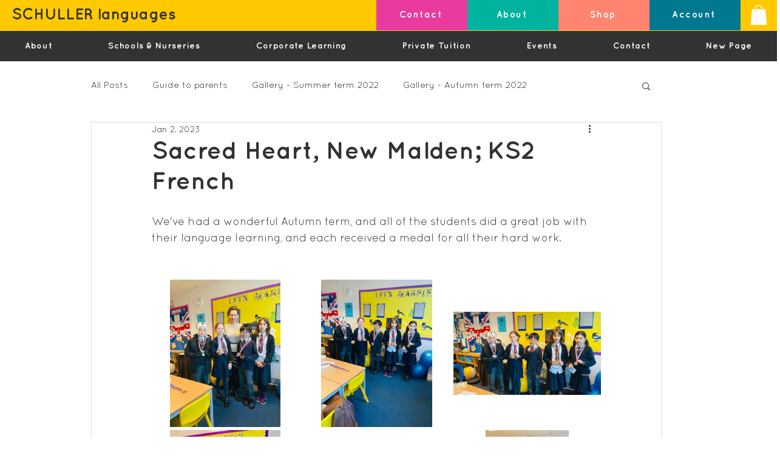

--- FILE ---
content_type: text/css; charset=utf-8
request_url: https://www.schullerlanguages.com/_serverless/pro-gallery-css-v4-server/layoutCss?ver=2&id=8j4ik-not-scoped&items=3553_768_1024%7C3632_768_1024%7C3576_1024_576%7C3693_768_1024%7C3633_1024_576%7C3681_576_1024%7C3787_576_1024%7C3629_576_1024&container=413.453125_740_979_720&options=gallerySizeType:px%7CenableInfiniteScroll:true%7CtitlePlacement:SHOW_ON_HOVER%7CgridStyle:1%7CimageMargin:5%7CgalleryLayout:2%7CisVertical:true%7CnumberOfImagesPerRow:3%7CgallerySizePx:300%7CcubeRatio:1%7CcubeType:fit%7CgalleryThumbnailsAlignment:none
body_size: -81
content:
#pro-gallery-8j4ik-not-scoped [data-hook="item-container"][data-idx="0"].gallery-item-container{opacity: 1 !important;display: block !important;transition: opacity .2s ease !important;top: 0px !important;left: 0px !important;right: auto !important;height: 243px !important;width: 243px !important;} #pro-gallery-8j4ik-not-scoped [data-hook="item-container"][data-idx="0"] .gallery-item-common-info-outer{height: 100% !important;} #pro-gallery-8j4ik-not-scoped [data-hook="item-container"][data-idx="0"] .gallery-item-common-info{height: 100% !important;width: 100% !important;} #pro-gallery-8j4ik-not-scoped [data-hook="item-container"][data-idx="0"] .gallery-item-wrapper{width: 243px !important;height: 243px !important;margin: 0 !important;} #pro-gallery-8j4ik-not-scoped [data-hook="item-container"][data-idx="0"] .gallery-item-content{width: 182px !important;height: 243px !important;margin: 0px 30px !important;opacity: 1 !important;} #pro-gallery-8j4ik-not-scoped [data-hook="item-container"][data-idx="0"] .gallery-item-hover{width: 182px !important;height: 243px !important;opacity: 1 !important;} #pro-gallery-8j4ik-not-scoped [data-hook="item-container"][data-idx="0"] .item-hover-flex-container{width: 182px !important;height: 243px !important;margin: 0px 30px !important;opacity: 1 !important;} #pro-gallery-8j4ik-not-scoped [data-hook="item-container"][data-idx="0"] .gallery-item-wrapper img{width: 100% !important;height: 100% !important;opacity: 1 !important;} #pro-gallery-8j4ik-not-scoped [data-hook="item-container"][data-idx="1"].gallery-item-container{opacity: 1 !important;display: block !important;transition: opacity .2s ease !important;top: 0px !important;left: 248px !important;right: auto !important;height: 243px !important;width: 244px !important;} #pro-gallery-8j4ik-not-scoped [data-hook="item-container"][data-idx="1"] .gallery-item-common-info-outer{height: 100% !important;} #pro-gallery-8j4ik-not-scoped [data-hook="item-container"][data-idx="1"] .gallery-item-common-info{height: 100% !important;width: 100% !important;} #pro-gallery-8j4ik-not-scoped [data-hook="item-container"][data-idx="1"] .gallery-item-wrapper{width: 244px !important;height: 243px !important;margin: 0 !important;} #pro-gallery-8j4ik-not-scoped [data-hook="item-container"][data-idx="1"] .gallery-item-content{width: 183px !important;height: 243px !important;margin: 0px 31px !important;opacity: 1 !important;} #pro-gallery-8j4ik-not-scoped [data-hook="item-container"][data-idx="1"] .gallery-item-hover{width: 183px !important;height: 243px !important;opacity: 1 !important;} #pro-gallery-8j4ik-not-scoped [data-hook="item-container"][data-idx="1"] .item-hover-flex-container{width: 183px !important;height: 243px !important;margin: 0px 31px !important;opacity: 1 !important;} #pro-gallery-8j4ik-not-scoped [data-hook="item-container"][data-idx="1"] .gallery-item-wrapper img{width: 100% !important;height: 100% !important;opacity: 1 !important;} #pro-gallery-8j4ik-not-scoped [data-hook="item-container"][data-idx="2"].gallery-item-container{opacity: 1 !important;display: block !important;transition: opacity .2s ease !important;top: 0px !important;left: 497px !important;right: auto !important;height: 243px !important;width: 243px !important;} #pro-gallery-8j4ik-not-scoped [data-hook="item-container"][data-idx="2"] .gallery-item-common-info-outer{height: 100% !important;} #pro-gallery-8j4ik-not-scoped [data-hook="item-container"][data-idx="2"] .gallery-item-common-info{height: 100% !important;width: 100% !important;} #pro-gallery-8j4ik-not-scoped [data-hook="item-container"][data-idx="2"] .gallery-item-wrapper{width: 243px !important;height: 243px !important;margin: 0 !important;} #pro-gallery-8j4ik-not-scoped [data-hook="item-container"][data-idx="2"] .gallery-item-content{width: 243px !important;height: 137px !important;margin: 53px 0px !important;opacity: 1 !important;} #pro-gallery-8j4ik-not-scoped [data-hook="item-container"][data-idx="2"] .gallery-item-hover{width: 243px !important;height: 137px !important;opacity: 1 !important;} #pro-gallery-8j4ik-not-scoped [data-hook="item-container"][data-idx="2"] .item-hover-flex-container{width: 243px !important;height: 137px !important;margin: 53px 0px !important;opacity: 1 !important;} #pro-gallery-8j4ik-not-scoped [data-hook="item-container"][data-idx="2"] .gallery-item-wrapper img{width: 100% !important;height: 100% !important;opacity: 1 !important;} #pro-gallery-8j4ik-not-scoped [data-hook="item-container"][data-idx="3"].gallery-item-container{opacity: 1 !important;display: block !important;transition: opacity .2s ease !important;top: 248px !important;left: 0px !important;right: auto !important;height: 243px !important;width: 243px !important;} #pro-gallery-8j4ik-not-scoped [data-hook="item-container"][data-idx="3"] .gallery-item-common-info-outer{height: 100% !important;} #pro-gallery-8j4ik-not-scoped [data-hook="item-container"][data-idx="3"] .gallery-item-common-info{height: 100% !important;width: 100% !important;} #pro-gallery-8j4ik-not-scoped [data-hook="item-container"][data-idx="3"] .gallery-item-wrapper{width: 243px !important;height: 243px !important;margin: 0 !important;} #pro-gallery-8j4ik-not-scoped [data-hook="item-container"][data-idx="3"] .gallery-item-content{width: 182px !important;height: 243px !important;margin: 0px 30px !important;opacity: 1 !important;} #pro-gallery-8j4ik-not-scoped [data-hook="item-container"][data-idx="3"] .gallery-item-hover{width: 182px !important;height: 243px !important;opacity: 1 !important;} #pro-gallery-8j4ik-not-scoped [data-hook="item-container"][data-idx="3"] .item-hover-flex-container{width: 182px !important;height: 243px !important;margin: 0px 30px !important;opacity: 1 !important;} #pro-gallery-8j4ik-not-scoped [data-hook="item-container"][data-idx="3"] .gallery-item-wrapper img{width: 100% !important;height: 100% !important;opacity: 1 !important;} #pro-gallery-8j4ik-not-scoped [data-hook="item-container"][data-idx="4"].gallery-item-container{opacity: 1 !important;display: block !important;transition: opacity .2s ease !important;top: 248px !important;left: 248px !important;right: auto !important;height: 243px !important;width: 244px !important;} #pro-gallery-8j4ik-not-scoped [data-hook="item-container"][data-idx="4"] .gallery-item-common-info-outer{height: 100% !important;} #pro-gallery-8j4ik-not-scoped [data-hook="item-container"][data-idx="4"] .gallery-item-common-info{height: 100% !important;width: 100% !important;} #pro-gallery-8j4ik-not-scoped [data-hook="item-container"][data-idx="4"] .gallery-item-wrapper{width: 244px !important;height: 243px !important;margin: 0 !important;} #pro-gallery-8j4ik-not-scoped [data-hook="item-container"][data-idx="4"] .gallery-item-content{width: 244px !important;height: 137px !important;margin: 53px 0px !important;opacity: 1 !important;} #pro-gallery-8j4ik-not-scoped [data-hook="item-container"][data-idx="4"] .gallery-item-hover{width: 244px !important;height: 137px !important;opacity: 1 !important;} #pro-gallery-8j4ik-not-scoped [data-hook="item-container"][data-idx="4"] .item-hover-flex-container{width: 244px !important;height: 137px !important;margin: 53px 0px !important;opacity: 1 !important;} #pro-gallery-8j4ik-not-scoped [data-hook="item-container"][data-idx="4"] .gallery-item-wrapper img{width: 100% !important;height: 100% !important;opacity: 1 !important;} #pro-gallery-8j4ik-not-scoped [data-hook="item-container"][data-idx="5"].gallery-item-container{opacity: 1 !important;display: block !important;transition: opacity .2s ease !important;top: 248px !important;left: 497px !important;right: auto !important;height: 243px !important;width: 243px !important;} #pro-gallery-8j4ik-not-scoped [data-hook="item-container"][data-idx="5"] .gallery-item-common-info-outer{height: 100% !important;} #pro-gallery-8j4ik-not-scoped [data-hook="item-container"][data-idx="5"] .gallery-item-common-info{height: 100% !important;width: 100% !important;} #pro-gallery-8j4ik-not-scoped [data-hook="item-container"][data-idx="5"] .gallery-item-wrapper{width: 243px !important;height: 243px !important;margin: 0 !important;} #pro-gallery-8j4ik-not-scoped [data-hook="item-container"][data-idx="5"] .gallery-item-content{width: 137px !important;height: 243px !important;margin: 0px 53px !important;opacity: 1 !important;} #pro-gallery-8j4ik-not-scoped [data-hook="item-container"][data-idx="5"] .gallery-item-hover{width: 137px !important;height: 243px !important;opacity: 1 !important;} #pro-gallery-8j4ik-not-scoped [data-hook="item-container"][data-idx="5"] .item-hover-flex-container{width: 137px !important;height: 243px !important;margin: 0px 53px !important;opacity: 1 !important;} #pro-gallery-8j4ik-not-scoped [data-hook="item-container"][data-idx="5"] .gallery-item-wrapper img{width: 100% !important;height: 100% !important;opacity: 1 !important;} #pro-gallery-8j4ik-not-scoped [data-hook="item-container"][data-idx="6"].gallery-item-container{opacity: 1 !important;display: block !important;transition: opacity .2s ease !important;top: 496px !important;left: 0px !important;right: auto !important;height: 243px !important;width: 243px !important;} #pro-gallery-8j4ik-not-scoped [data-hook="item-container"][data-idx="6"] .gallery-item-common-info-outer{height: 100% !important;} #pro-gallery-8j4ik-not-scoped [data-hook="item-container"][data-idx="6"] .gallery-item-common-info{height: 100% !important;width: 100% !important;} #pro-gallery-8j4ik-not-scoped [data-hook="item-container"][data-idx="6"] .gallery-item-wrapper{width: 243px !important;height: 243px !important;margin: 0 !important;} #pro-gallery-8j4ik-not-scoped [data-hook="item-container"][data-idx="6"] .gallery-item-content{width: 137px !important;height: 243px !important;margin: 0px 53px !important;opacity: 1 !important;} #pro-gallery-8j4ik-not-scoped [data-hook="item-container"][data-idx="6"] .gallery-item-hover{width: 137px !important;height: 243px !important;opacity: 1 !important;} #pro-gallery-8j4ik-not-scoped [data-hook="item-container"][data-idx="6"] .item-hover-flex-container{width: 137px !important;height: 243px !important;margin: 0px 53px !important;opacity: 1 !important;} #pro-gallery-8j4ik-not-scoped [data-hook="item-container"][data-idx="6"] .gallery-item-wrapper img{width: 100% !important;height: 100% !important;opacity: 1 !important;} #pro-gallery-8j4ik-not-scoped [data-hook="item-container"][data-idx="7"]{display: none !important;} #pro-gallery-8j4ik-not-scoped .pro-gallery-prerender{height:739px !important;}#pro-gallery-8j4ik-not-scoped {height:739px !important; width:740px !important;}#pro-gallery-8j4ik-not-scoped .pro-gallery-margin-container {height:739px !important;}#pro-gallery-8j4ik-not-scoped .pro-gallery {height:739px !important; width:740px !important;}#pro-gallery-8j4ik-not-scoped .pro-gallery-parent-container {height:739px !important; width:745px !important;}